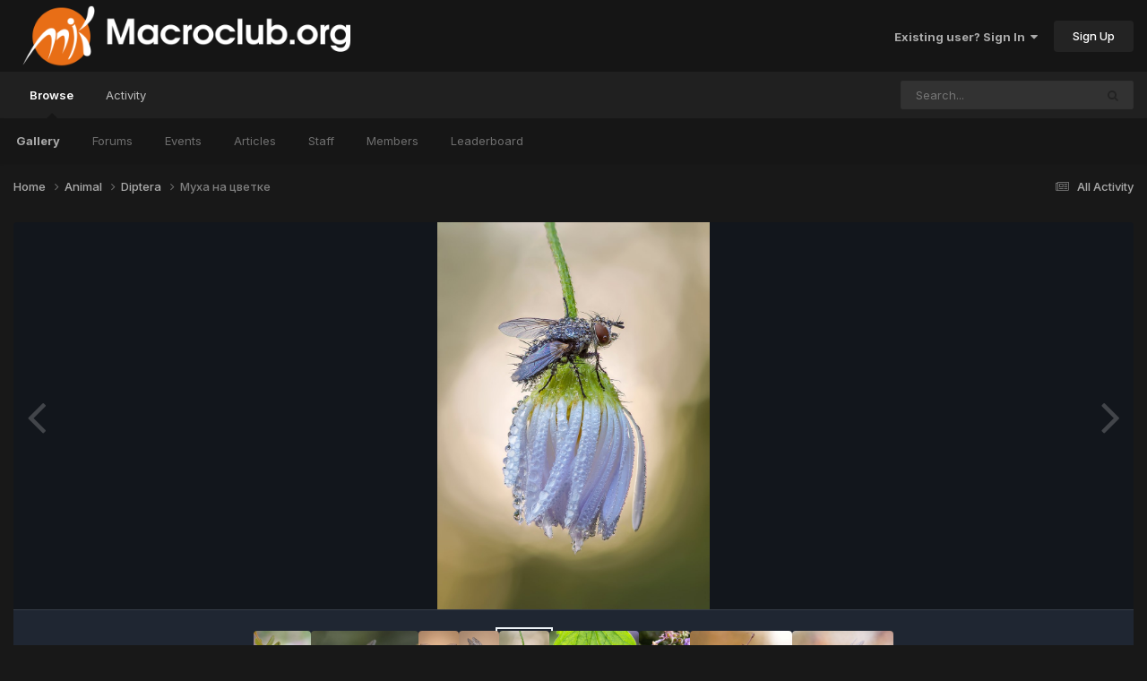

--- FILE ---
content_type: text/html;charset=UTF-8
request_url: https://www.macroclub.org/index.php?/image/3263-%D0%BC%D1%83%D1%85%D0%B0-%D0%BD%D0%B0-%D1%86%D0%B2%D0%B5%D1%82%D0%BA%D0%B5/
body_size: 12415
content:
<!DOCTYPE html>
<html lang="en-US" dir="ltr">
	<head>
		<meta charset="utf-8">
        
		<title>Муха на цветке - Diptera - Macroclub.org</title>
		
		
		
		

	<meta name="viewport" content="width=device-width, initial-scale=1">



	<meta name="twitter:card" content="summary_large_image" />




	
		
			
				<meta property="og:title" content="Муха на цветке">
			
		
	

	
		
			
				<meta property="og:type" content="website">
			
		
	

	
		
			
				<meta property="og:url" content="https://www.macroclub.org/index.php?/image/3263-%D0%BC%D1%83%D1%85%D0%B0-%D0%BD%D0%B0-%D1%86%D0%B2%D0%B5%D1%82%D0%BA%D0%B5/">
			
		
	

	
		
			
		
	

	
		
			
		
	

	
		
			
				<meta property="og:updated_time" content="2023-11-24T20:03:11Z">
			
		
	

	
		
			
				<meta property="og:image" content="https://www.macroclub.org/uploads/monthly_2023_11/large.2023_08.27(04).jpg.8634f6ce012986adac7bb6e11bfde0f4.jpg">
			
		
	

	
		
			
				<meta property="og:image:type" content="image/jpeg">
			
		
	

	
		
			
				<meta property="og:site_name" content="Macroclub.org">
			
		
	

	
		
			
				<meta property="og:locale" content="en_US">
			
		
	


	
		<link rel="canonical" href="https://www.macroclub.org/index.php?/image/3263-%D0%BC%D1%83%D1%85%D0%B0-%D0%BD%D0%B0-%D1%86%D0%B2%D0%B5%D1%82%D0%BA%D0%B5/" />
	

	
		<link rel="preload" href="https://www.macroclub.org/uploads/monthly_2023_11/large.2023_08.27(04).jpg.8634f6ce012986adac7bb6e11bfde0f4.jpg" as="image" type="image/jpeg" />
	





<link rel="manifest" href="https://www.macroclub.org/index.php?/manifest.webmanifest/">
<meta name="msapplication-config" content="https://www.macroclub.org/index.php?/browserconfig.xml/">
<meta name="msapplication-starturl" content="/">
<meta name="application-name" content="Macroclub.org">
<meta name="apple-mobile-web-app-title" content="Macroclub.org">

	<meta name="theme-color" content="#151515">










<link rel="preload" href="//www.macroclub.org/applications/core/interface/font/fontawesome-webfont.woff2?v=4.7.0" as="font" crossorigin="anonymous">
		


	<link rel="preconnect" href="https://fonts.googleapis.com">
	<link rel="preconnect" href="https://fonts.gstatic.com" crossorigin>
	
		<link href="https://fonts.googleapis.com/css2?family=Inter:wght@300;400;500;600;700&display=swap" rel="stylesheet">
	



	<link rel='stylesheet' href='https://www.macroclub.org/uploads/css_built_9/341e4a57816af3ba440d891ca87450ff_framework.css?v=ff10d0eeee1765395679' media='all'>

	<link rel='stylesheet' href='https://www.macroclub.org/uploads/css_built_9/05e81b71abe4f22d6eb8d1a929494829_responsive.css?v=ff10d0eeee1765395679' media='all'>

	<link rel='stylesheet' href='https://www.macroclub.org/uploads/css_built_9/20446cf2d164adcc029377cb04d43d17_flags.css?v=ff10d0eeee1765395679' media='all'>

	<link rel='stylesheet' href='https://www.macroclub.org/uploads/css_built_9/90eb5adf50a8c640f633d47fd7eb1778_core.css?v=ff10d0eeee1765395679' media='all'>

	<link rel='stylesheet' href='https://www.macroclub.org/uploads/css_built_9/5a0da001ccc2200dc5625c3f3934497d_core_responsive.css?v=ff10d0eeee1765395679' media='all'>

	<link rel='stylesheet' href='https://www.macroclub.org/uploads/css_built_9/37c6452ea623de41c991284837957128_gallery.css?v=ff10d0eeee1765395679' media='all'>

	<link rel='stylesheet' href='https://www.macroclub.org/uploads/css_built_9/22e9af7d7c6ac7ddc7db0f1b0d471efc_gallery_responsive.css?v=ff10d0eeee1765395679' media='all'>

	<link rel='stylesheet' href='https://www.macroclub.org/uploads/css_built_9/8a32dcbf06236254181d222455063219_global.css?v=ff10d0eeee1765395679' media='all'>





<link rel='stylesheet' href='https://www.macroclub.org/uploads/css_built_9/258adbb6e4f3e83cd3b355f84e3fa002_custom.css?v=ff10d0eeee1765395679' media='all'>




		
		

	
	<link rel='shortcut icon' href='https://www.macroclub.org/uploads/monthly_2022_10/MK03_sq.thumb.png.1e31739a51aeed0f807aeabcc8db9e2e.png' type="image/png">

	</head>
	<body class='ipsApp ipsApp_front ipsJS_none ipsClearfix' data-controller='core.front.core.app' data-message="" data-pageApp='gallery' data-pageLocation='front' data-pageModule='gallery' data-pageController='view' data-pageID='3263'  >
		
        

        

		<a href='#ipsLayout_mainArea' class='ipsHide' title='Go to main content on this page' accesskey='m'>Jump to content</a>
		





		<div id='ipsLayout_header' class='ipsClearfix'>
			<header>
				<div class='ipsLayout_container'>
					


<a href='https://www.macroclub.org/' id='elLogo' accesskey='1'><img src="https://www.macroclub.org/uploads/monthly_2022_10/MK-04.png.438106f9703d267d83a670ac381ba151.png" alt='Macroclub.org'></a>

					
						

	<ul id='elUserNav' class='ipsList_inline cSignedOut ipsResponsive_showDesktop'>
		
        
		
        
        
            
            <li id='elSignInLink'>
                <a href='https://www.macroclub.org/index.php?/login/' data-ipsMenu-closeOnClick="false" data-ipsMenu id='elUserSignIn'>
                    Existing user? Sign In &nbsp;<i class='fa fa-caret-down'></i>
                </a>
                
<div id='elUserSignIn_menu' class='ipsMenu ipsMenu_auto ipsHide'>
	<form accept-charset='utf-8' method='post' action='https://www.macroclub.org/index.php?/login/'>
		<input type="hidden" name="csrfKey" value="3a42cf6ceb5c6aa91d30138b055d852c">
		<input type="hidden" name="ref" value="aHR0cHM6Ly93d3cubWFjcm9jbHViLm9yZy9pbmRleC5waHA/L2ltYWdlLzMyNjMtJUQwJUJDJUQxJTgzJUQxJTg1JUQwJUIwLSVEMCVCRCVEMCVCMC0lRDElODYlRDAlQjIlRDAlQjUlRDElODIlRDAlQkElRDAlQjUv">
		<div data-role="loginForm">
			
			
			
				
<div class="ipsPad ipsForm ipsForm_vertical">
	<h4 class="ipsType_sectionHead">Sign In</h4>
	<br><br>
	<ul class='ipsList_reset'>
		<li class="ipsFieldRow ipsFieldRow_noLabel ipsFieldRow_fullWidth">
			
			
				<input type="email" placeholder="Email Address" name="auth" autocomplete="email">
			
		</li>
		<li class="ipsFieldRow ipsFieldRow_noLabel ipsFieldRow_fullWidth">
			<input type="password" placeholder="Password" name="password" autocomplete="current-password">
		</li>
		<li class="ipsFieldRow ipsFieldRow_checkbox ipsClearfix">
			<span class="ipsCustomInput">
				<input type="checkbox" name="remember_me" id="remember_me_checkbox" value="1" checked aria-checked="true">
				<span></span>
			</span>
			<div class="ipsFieldRow_content">
				<label class="ipsFieldRow_label" for="remember_me_checkbox">Remember me</label>
				<span class="ipsFieldRow_desc">Not recommended on shared computers</span>
			</div>
		</li>
		<li class="ipsFieldRow ipsFieldRow_fullWidth">
			<button type="submit" name="_processLogin" value="usernamepassword" class="ipsButton ipsButton_primary ipsButton_small" id="elSignIn_submit">Sign In</button>
			
				<p class="ipsType_right ipsType_small">
					
						<a href='https://www.macroclub.org/index.php?/lostpassword/' data-ipsDialog data-ipsDialog-title='Forgot your password?'>
					
					Forgot your password?</a>
				</p>
			
		</li>
	</ul>
</div>
			
		</div>
	</form>
</div>
            </li>
            
        
		
			<li>
				
					<a href='https://www.macroclub.org/index.php?/register/' data-ipsDialog data-ipsDialog-size='narrow' data-ipsDialog-title='Sign Up' id='elRegisterButton' class='ipsButton ipsButton_normal ipsButton_primary'>Sign Up</a>
				
			</li>
		
	</ul>

						
<ul class='ipsMobileHamburger ipsList_reset ipsResponsive_hideDesktop'>
	<li data-ipsDrawer data-ipsDrawer-drawerElem='#elMobileDrawer'>
		<a href='#'>
			
			
				
			
			
			
			<i class='fa fa-navicon'></i>
		</a>
	</li>
</ul>
					
				</div>
			</header>
			

	<nav data-controller='core.front.core.navBar' class=' ipsResponsive_showDesktop'>
		<div class='ipsNavBar_primary ipsLayout_container '>
			<ul data-role="primaryNavBar" class='ipsClearfix'>
				


	
		
		
			
		
		<li class='ipsNavBar_active' data-active id='elNavSecondary_1' data-role="navBarItem" data-navApp="core" data-navExt="CustomItem">
			
			
				<a href="https://www.macroclub.org"  data-navItem-id="1" data-navDefault>
					Browse<span class='ipsNavBar_active__identifier'></span>
				</a>
			
			
				<ul class='ipsNavBar_secondary ' data-role='secondaryNavBar'>
					


	
		
		
			
		
		<li class='ipsNavBar_active' data-active id='elNavSecondary_13' data-role="navBarItem" data-navApp="gallery" data-navExt="Gallery">
			
			
				<a href="https://www.macroclub.org/index.php"  data-navItem-id="13" data-navDefault>
					Gallery<span class='ipsNavBar_active__identifier'></span>
				</a>
			
			
		</li>
	
	

	
		
		
		<li  id='elNavSecondary_12' data-role="navBarItem" data-navApp="forums" data-navExt="Forums">
			
			
				<a href="https://www.macroclub.org/index.php?/forums/"  data-navItem-id="12" >
					Forums<span class='ipsNavBar_active__identifier'></span>
				</a>
			
			
		</li>
	
	

	
	

	
		
		
		<li  id='elNavSecondary_11' data-role="navBarItem" data-navApp="calendar" data-navExt="Calendar">
			
			
				<a href="https://www.macroclub.org/index.php?/events/"  data-navItem-id="11" >
					Events<span class='ipsNavBar_active__identifier'></span>
				</a>
			
			
		</li>
	
	

	
		
		
		<li  id='elNavSecondary_10' data-role="navBarItem" data-navApp="cms" data-navExt="Pages">
			
			
				<a href="https://www.macroclub.org/index.php?/articles.html/"  data-navItem-id="10" >
					Articles<span class='ipsNavBar_active__identifier'></span>
				</a>
			
			
		</li>
	
	

	
	

	
		
		
		<li  id='elNavSecondary_15' data-role="navBarItem" data-navApp="core" data-navExt="StaffDirectory">
			
			
				<a href="https://www.macroclub.org/index.php?/staff/"  data-navItem-id="15" >
					Staff<span class='ipsNavBar_active__identifier'></span>
				</a>
			
			
		</li>
	
	

	
		
		
		<li  id='elNavSecondary_23' data-role="navBarItem" data-navApp="cms" data-navExt="Pages">
			
			
				<a href="https://www.macroclub.org/index.php?/members/"  data-navItem-id="23" >
					Members<span class='ipsNavBar_active__identifier'></span>
				</a>
			
			
		</li>
	
	

	
		
		
		<li  id='elNavSecondary_17' data-role="navBarItem" data-navApp="core" data-navExt="Leaderboard">
			
			
				<a href="https://www.macroclub.org/index.php?/leaderboard/"  data-navItem-id="17" >
					Leaderboard<span class='ipsNavBar_active__identifier'></span>
				</a>
			
			
		</li>
	
	

	
	

					<li class='ipsHide' id='elNavigationMore_1' data-role='navMore'>
						<a href='#' data-ipsMenu data-ipsMenu-appendTo='#elNavigationMore_1' id='elNavigationMore_1_dropdown'>More <i class='fa fa-caret-down'></i></a>
						<ul class='ipsHide ipsMenu ipsMenu_auto' id='elNavigationMore_1_dropdown_menu' data-role='moreDropdown'></ul>
					</li>
				</ul>
			
		</li>
	
	

	
		
		
		<li  id='elNavSecondary_2' data-role="navBarItem" data-navApp="core" data-navExt="CustomItem">
			
			
				<a href="https://www.macroclub.org/index.php?/discover/"  data-navItem-id="2" >
					Activity<span class='ipsNavBar_active__identifier'></span>
				</a>
			
			
				<ul class='ipsNavBar_secondary ipsHide' data-role='secondaryNavBar'>
					


	
		
		
		<li  id='elNavSecondary_4' data-role="navBarItem" data-navApp="core" data-navExt="AllActivity">
			
			
				<a href="https://www.macroclub.org/index.php?/discover/"  data-navItem-id="4" >
					All Activity<span class='ipsNavBar_active__identifier'></span>
				</a>
			
			
		</li>
	
	

	
	

	
	

	
	

	
		
		
		<li  id='elNavSecondary_8' data-role="navBarItem" data-navApp="core" data-navExt="Search">
			
			
				<a href="https://www.macroclub.org/index.php?/search/"  data-navItem-id="8" >
					Search<span class='ipsNavBar_active__identifier'></span>
				</a>
			
			
		</li>
	
	

	
		
		
		<li  id='elNavSecondary_9' data-role="navBarItem" data-navApp="core" data-navExt="Promoted">
			
			
				<a href="https://www.macroclub.org/index.php?/ourpicks/"  data-navItem-id="9" >
					Our Picks<span class='ipsNavBar_active__identifier'></span>
				</a>
			
			
		</li>
	
	

					<li class='ipsHide' id='elNavigationMore_2' data-role='navMore'>
						<a href='#' data-ipsMenu data-ipsMenu-appendTo='#elNavigationMore_2' id='elNavigationMore_2_dropdown'>More <i class='fa fa-caret-down'></i></a>
						<ul class='ipsHide ipsMenu ipsMenu_auto' id='elNavigationMore_2_dropdown_menu' data-role='moreDropdown'></ul>
					</li>
				</ul>
			
		</li>
	
	

				<li class='ipsHide' id='elNavigationMore' data-role='navMore'>
					<a href='#' data-ipsMenu data-ipsMenu-appendTo='#elNavigationMore' id='elNavigationMore_dropdown'>More</a>
					<ul class='ipsNavBar_secondary ipsHide' data-role='secondaryNavBar'>
						<li class='ipsHide' id='elNavigationMore_more' data-role='navMore'>
							<a href='#' data-ipsMenu data-ipsMenu-appendTo='#elNavigationMore_more' id='elNavigationMore_more_dropdown'>More <i class='fa fa-caret-down'></i></a>
							<ul class='ipsHide ipsMenu ipsMenu_auto' id='elNavigationMore_more_dropdown_menu' data-role='moreDropdown'></ul>
						</li>
					</ul>
				</li>
			</ul>
			

	<div id="elSearchWrapper">
		<div id='elSearch' data-controller="core.front.core.quickSearch">
			<form accept-charset='utf-8' action='//www.macroclub.org/index.php?/search/&amp;do=quicksearch' method='post'>
                <input type='search' id='elSearchField' placeholder='Search...' name='q' autocomplete='off' aria-label='Search'>
                <details class='cSearchFilter'>
                    <summary class='cSearchFilter__text'></summary>
                    <ul class='cSearchFilter__menu'>
                        
                        <li><label><input type="radio" name="type" value="all"  checked><span class='cSearchFilter__menuText'>Everywhere</span></label></li>
                        
                            
                                <li><label><input type="radio" name="type" value='contextual_{&quot;type&quot;:&quot;gallery_image&quot;,&quot;nodes&quot;:16}'><span class='cSearchFilter__menuText'>This Category</span></label></li>
                            
                                <li><label><input type="radio" name="type" value='contextual_{&quot;type&quot;:&quot;gallery_image&quot;,&quot;item&quot;:3263}'><span class='cSearchFilter__menuText'>This Image</span></label></li>
                            
                        
                        
                            <li><label><input type="radio" name="type" value="core_statuses_status"><span class='cSearchFilter__menuText'>Status Updates</span></label></li>
                        
                            <li><label><input type="radio" name="type" value="cms_pages_pageitem"><span class='cSearchFilter__menuText'>Pages</span></label></li>
                        
                            <li><label><input type="radio" name="type" value="cms_records1"><span class='cSearchFilter__menuText'>Articles</span></label></li>
                        
                            <li><label><input type="radio" name="type" value="calendar_event"><span class='cSearchFilter__menuText'>Events</span></label></li>
                        
                            <li><label><input type="radio" name="type" value="forums_topic"><span class='cSearchFilter__menuText'>Topics</span></label></li>
                        
                            <li><label><input type="radio" name="type" value="gallery_image"><span class='cSearchFilter__menuText'>Images</span></label></li>
                        
                            <li><label><input type="radio" name="type" value="gallery_album_item"><span class='cSearchFilter__menuText'>Albums</span></label></li>
                        
                            <li><label><input type="radio" name="type" value="core_members"><span class='cSearchFilter__menuText'>Members</span></label></li>
                        
                    </ul>
                </details>
				<button class='cSearchSubmit' type="submit" aria-label='Search'><i class="fa fa-search"></i></button>
			</form>
		</div>
	</div>

		</div>
	</nav>

			
<ul id='elMobileNav' class='ipsResponsive_hideDesktop' data-controller='core.front.core.mobileNav'>
	
		
			
			
				
				
			
				
					<li id='elMobileBreadcrumb'>
						<a href='https://www.macroclub.org/index.php?/category/16-diptera/'>
							<span>Diptera</span>
						</a>
					</li>
				
				
			
				
				
			
		
	
	
	
	<li >
		<a data-action="defaultStream" href='https://www.macroclub.org/index.php?/discover/'><i class="fa fa-newspaper-o" aria-hidden="true"></i></a>
	</li>

	

	
		<li class='ipsJS_show'>
			<a href='https://www.macroclub.org/index.php?/search/'><i class='fa fa-search'></i></a>
		</li>
	
</ul>
		</div>
		<main id='ipsLayout_body' class='ipsLayout_container'>
			<div id='ipsLayout_contentArea'>
				<div id='ipsLayout_contentWrapper'>
					
<nav class='ipsBreadcrumb ipsBreadcrumb_top ipsFaded_withHover'>
	

	<ul class='ipsList_inline ipsPos_right'>
		
		<li >
			<a data-action="defaultStream" class='ipsType_light '  href='https://www.macroclub.org/index.php?/discover/'><i class="fa fa-newspaper-o" aria-hidden="true"></i> <span>All Activity</span></a>
		</li>
		
	</ul>

	<ul data-role="breadcrumbList">
		<li>
			<a title="Home" href='https://www.macroclub.org/'>
				<span>Home <i class='fa fa-angle-right'></i></span>
			</a>
		</li>
		
		
			<li>
				
					<a href='https://www.macroclub.org/index.php?/category/8-animal/'>
						<span>Animal <i class='fa fa-angle-right' aria-hidden="true"></i></span>
					</a>
				
			</li>
		
			<li>
				
					<a href='https://www.macroclub.org/index.php?/category/16-diptera/'>
						<span>Diptera <i class='fa fa-angle-right' aria-hidden="true"></i></span>
					</a>
				
			</li>
		
			<li>
				
					Муха на цветке
				
			</li>
		
	</ul>
</nav>
					
					<div id='ipsLayout_mainArea'>
						
						
						
						

	




						



<div data-controller='gallery.front.view.image' data-lightboxURL='https://www.macroclub.org/index.php?/image/3263-%D0%BC%D1%83%D1%85%D0%B0-%D0%BD%D0%B0-%D1%86%D0%B2%D0%B5%D1%82%D0%BA%D0%B5/'>
	<div class='ipsColumns ipsMargin_bottom'>
		<div class='ipsColumn ipsColumn_fluid'>
			<div class='cGalleryLightbox_inner' data-role="imageSizer">
				<div class='elGalleryHeader'>
					

<div id='elGalleryImage' class='elGalleryImage' data-role="imageFrame" data-imageSizes='{&quot;large&quot;:[844,1200],&quot;small&quot;:[422,600]}'>
	
		<div class='cGalleryViewImage' data-role='notesWrapper' data-controller='gallery.front.view.notes' data-imageID='3263'  data-notesData='[]'>
			<div>
				<a href='https://www.macroclub.org/uploads/monthly_2023_11/large.2023_08.27(04).jpg.8634f6ce012986adac7bb6e11bfde0f4.jpg' title='View in lightbox' data-ipsLightbox>
					<img src='https://www.macroclub.org/uploads/monthly_2023_11/large.2023_08.27(04).jpg.8634f6ce012986adac7bb6e11bfde0f4.jpg' alt="Муха на цветке" title='Муха на цветке' data-role='theImage'>
				</a>
            </div>
			
		</div>
        	


		<div class='cGalleryImageFade'>
			<div class='cGalleryImageBottomBar'>
				<div class='cGalleryCreditInfo ipsType_normal ipsHide'>
					

					
				</div>
				
					<ul class='ipsList_inline'>
						<li>
							<a href='#' data-ipsMenu data-ipsMenu-above='true' id='elImageTools' class='ipsButton ipsButton_link ipsButton_verySmall ipsJS_show cGalleryViewImage_controls'>Image Tools <i class='fa fa-caret-down'></i></a>
						</li>
					</ul>
					<ul class='ipsMenu ipsMenu_auto ipsHide' id='elImageTools_menu'>
						
						
						
							<li class='ipsMenu_item'>
								<a href='https://www.macroclub.org/index.php?/image/3263-%D0%BC%D1%83%D1%85%D0%B0-%D0%BD%D0%B0-%D1%86%D0%B2%D0%B5%D1%82%D0%BA%D0%B5/&amp;do=download' title='Download'><i class='fa fa-fw fa-download'></i> Download</a>
							</li>
						
					</ul>
				
			</div>
		</div>
	
	<span class='elGalleryImageNav'>
       
            <a href='https://www.macroclub.org/index.php?/image/3263-%D0%BC%D1%83%D1%85%D0%B0-%D0%BD%D0%B0-%D1%86%D0%B2%D0%B5%D1%82%D0%BA%D0%B5/&amp;browse=1&amp;do=previous' class='elGalleryImageNav_prev' data-action="prevMedia"><i class='fa fa-angle-left'></i></a>
            <a href='https://www.macroclub.org/index.php?/image/3263-%D0%BC%D1%83%D1%85%D0%B0-%D0%BD%D0%B0-%D1%86%D0%B2%D0%B5%D1%82%D0%BA%D0%B5/&amp;browse=1&amp;do=next' class='elGalleryImageNav_next' data-action="nextMedia"><i class='fa fa-angle-right'></i></a>
        
	</span>
</div>
				</div>
			</div>
            
            
            
			<div class='cGalleryImageThumbs'>
				<ol class='cGalleryCarousel' id='gallery-image-thumbs'>
                    
					
			            <li class='cGalleryCarousel__item'>
			            	<div class='ipsImageBlock'>
				                
					                <a href='https://www.macroclub.org/index.php?/image/3273-imgp5307-%D1%87%D0%B5%D0%BA-%D0%BC%D0%B0%D0%BB%D0%B5%D0%BD%D1%8C%D0%BA%D0%B8%D0%B9-%D0%BA%D0%BE%D0%BC%D0%B0%D1%80%D0%B8%D0%BA/' title='View the image IMGP5307 чек   &quot; Маленький комарик&quot;' class='ipsImageBlock__main'>
					                	<img src='https://www.macroclub.org/uploads/monthly_2023_11/small.IMGP5307.jpg.07f58269aa5657266a2c0966a6b8584d.jpg' alt="IMGP5307 чек   &quot; Маленький комарик&quot;" loading="lazy">
					                </a>
				                
                            	

                            </div>
                        </li>
                        
			        
			            <li class='cGalleryCarousel__item'>
			            	<div class='ipsImageBlock'>
				                
					                <a href='https://www.macroclub.org/index.php?/image/3270-%D0%BE%D1%87%D0%B5%D1%80%D0%B5%D0%B4%D0%BD%D0%B0%D1%8F-%D0%BF%D1%80%D0%BE%D1%81%D1%82%D0%BE-%D0%BC%D1%83%D1%85%D0%B0-jpg/' title='View the image очередная просто муха .jpg' class='ipsImageBlock__main'>
					                	<img src='https://www.macroclub.org/uploads/monthly_2023_11/small.854029922_.jpg.798490fa4892aba9b698c59d89dc17e3.jpg' alt="очередная просто муха .jpg" loading="lazy">
					                </a>
				                
                            	

                            </div>
                        </li>
                        
			        
			            <li class='cGalleryCarousel__item'>
			            	<div class='ipsImageBlock'>
				                
					                <a href='https://www.macroclub.org/index.php?/image/3269-%D0%B5%D1%89%D0%B5-%D0%BE%D0%B4%D0%BD%D0%B0-%D0%BC%D1%83%D1%88%D0%BA%D0%B0/' title='View the image Еще одна мушка' class='ipsImageBlock__main'>
					                	<img src='https://www.macroclub.org/uploads/monthly_2023_11/small._02.jpg.da4cd577f784f63f3aa6e0144ca72ba5.jpg' alt="Еще одна мушка" loading="lazy">
					                </a>
				                
                            	

                            </div>
                        </li>
                        
			        
			            <li class='cGalleryCarousel__item'>
			            	<div class='ipsImageBlock'>
				                
					                <a href='https://www.macroclub.org/index.php?/image/3267-%D0%BC%D1%83%D1%88%D0%BA%D0%B0/' title='View the image Мушка' class='ipsImageBlock__main'>
					                	<img src='https://www.macroclub.org/uploads/monthly_2023_11/small._01.jpg.4cd16779e4d701bc51b6e98018e98d30.jpg' alt="Мушка" loading="lazy">
					                </a>
				                
                            	

                            </div>
                        </li>
                        
			        

                    <li class='cGalleryCarousel__item cGalleryCarousel__item--active'>
                    	<div class='ipsImageBlock'>
	                        
	                            <a href='https://www.macroclub.org/index.php?/image/3263-%D0%BC%D1%83%D1%85%D0%B0-%D0%BD%D0%B0-%D1%86%D0%B2%D0%B5%D1%82%D0%BA%D0%B5/' title='View the image Муха на цветке' class='ipsImageBlock__main'>
	                                <img src='https://www.macroclub.org/uploads/monthly_2023_11/small.2023_08.27(04).jpg.bbd3cceb38c7ae766fc335de3e9b0c55.jpg' alt="Муха на цветке" loading="lazy">
	                            </a>
                        	
                        	

                        </div>
                        
                    </li>

                    
                        <li class='cGalleryCarousel__item'>
                        	<div class='ipsImageBlock'>
	                            
	                                <a href='https://www.macroclub.org/index.php?/image/3262-imgp5685%D1%87%D0%B5%D0%BA-%D0%BA%D0%BE%D0%BC%D0%B0%D1%80-%D0%B4%D0%BE%D0%BB%D0%B3%D0%BE%D0%BD%D0%BE%D0%B6%D0%BA%D0%B0/' title='View the image IMGP5685чек     Комар долгоножка' class='ipsImageBlock__main'>
	                                    <img src='https://www.macroclub.org/uploads/monthly_2023_11/small.IMGP5685.jpg.5e8cf0a487a991d86cef60f8ec6e2975.jpg' alt="IMGP5685чек     Комар долгоножка" loading="lazy">
	                                </a>
	                            
	                            

	                        </div>
                        </li>
                        
                        
                    
                        <li class='cGalleryCarousel__item'>
                        	<div class='ipsImageBlock'>
	                            
	                                <a href='https://www.macroclub.org/index.php?/image/3250-p7020978-jpg/' title='View the image P7020978 .jpg' class='ipsImageBlock__main'>
	                                    <img src='https://www.macroclub.org/uploads/monthly_2023_11/small.P7020978.jpg.2ea980f8881ed0d8049f0dbe23b4fbe2.jpg' alt="P7020978 .jpg" loading="lazy">
	                                </a>
	                            
	                            

	                        </div>
                        </li>
                        
                        
                    
                        <li class='cGalleryCarousel__item'>
                        	<div class='ipsImageBlock'>
	                            
	                                <a href='https://www.macroclub.org/index.php?/image/3193-%D0%BC%D1%83%D1%85%D0%B0/' title='View the image Муха' class='ipsImageBlock__main'>
	                                    <img src='https://www.macroclub.org/uploads/monthly_2023_11/small.DSC05593.jpg.4a594ae585b70ddcbdf672c944bfb797.jpg' alt="Муха" loading="lazy">
	                                </a>
	                            
	                            

	                        </div>
                        </li>
                        
                        
                    
                        <li class='cGalleryCarousel__item'>
                        	<div class='ipsImageBlock'>
	                            
	                                <a href='https://www.macroclub.org/index.php?/image/3192-%D0%BC%D1%83%D1%85%D0%B0/' title='View the image Муха' class='ipsImageBlock__main'>
	                                    <img src='https://www.macroclub.org/uploads/monthly_2023_11/small.2023-09-30.jpg.6d84fbdae6213847779f8c70722fc60e.jpg' alt="Муха" loading="lazy">
	                                </a>
	                            
	                            

	                        </div>
                        </li>
                        
                        
                            
				</ol>
                <div class='cGalleryCarouselNav cGalleryCarouselNav--overlay' data-carousel-controls='gallery-image-thumbs' data-controller="gallery.front.browse.carousel" hidden>
                    <button class='cGalleryCarouselNav__button' data-carousel-arrow='prev' aria-label='Previous' role='button'>
                        <svg aria-hidden="true" xmlns="http://www.w3.org/2000/svg" viewBox="0 0 320 512" width="10"><path d="M34.52 239.03L228.87 44.69c9.37-9.37 24.57-9.37 33.94 0l22.67 22.67c9.36 9.36 9.37 24.52.04 33.9L131.49 256l154.02 154.75c9.34 9.38 9.32 24.54-.04 33.9l-22.67 22.67c-9.37 9.37-24.57 9.37-33.94 0L34.52 272.97c-9.37-9.37-9.37-24.57 0-33.94z"/></svg>
                    </button>
                    <button class='cGalleryCarouselNav__button' data-carousel-arrow='next' aria-label='Next' role='button'>
                        <svg aria-hidden="true" xmlns="http://www.w3.org/2000/svg" viewBox="0 0 320 512" width="10"><path d="M285.476 272.971L91.132 467.314c-9.373 9.373-24.569 9.373-33.941 0l-22.667-22.667c-9.357-9.357-9.375-24.522-.04-33.901L188.505 256 34.484 101.255c-9.335-9.379-9.317-24.544.04-33.901l22.667-22.667c9.373-9.373 24.569-9.373 33.941 0L285.475 239.03c9.373 9.372 9.373 24.568.001 33.941z"/></svg>
                    </button>
                </div>
			</div>
            
		</div>
	</div>

	<section data-role='imageInfo'>
		




<div class='ipsColumns ipsColumns_collapsePhone ipsResponsive_pull ipsSpacer_bottom'>
	<div class='ipsColumn ipsColumn_fluid'>
		

		<div class='ipsBox'>
			<div class='ipsPadding' data-role='imageDescription'>
				<div class='ipsFlex ipsFlex-ai:center ipsFlex-fw:wrap ipsGap:4'>
					<div class='ipsFlex-flex:11'>
						<h1 class='ipsType_pageTitle ipsContained_container'>
							
							
							
							
							
								<span class='ipsContained ipsType_break'>Муха на цветке</span>
							
						</h1>
						
					</div>
				</div>
				<hr class='ipsHr'>
				<div class='ipsPageHeader__meta ipsFlex ipsFlex-jc:between ipsFlex-ai:center ipsFlex-fw:wrap ipsGap:3'>
					<div class='ipsFlex-flex:11'>
						<div class='ipsPhotoPanel ipsPhotoPanel_mini ipsClearfix'>
							


	<a href="https://www.macroclub.org/index.php?/profile/47-%D0%B0%D0%BB%D0%B5%D0%BA%D1%81%D0%B5%D0%B9-%D1%87%D0%B5%D0%BF%D0%BB%D0%B5%D0%BD%D0%BA%D0%BE/" rel="nofollow" data-ipsHover data-ipsHover-width="370" data-ipsHover-target="https://www.macroclub.org/index.php?/profile/47-%D0%B0%D0%BB%D0%B5%D0%BA%D1%81%D0%B5%D0%B9-%D1%87%D0%B5%D0%BF%D0%BB%D0%B5%D0%BD%D0%BA%D0%BE/&amp;do=hovercard" class="ipsUserPhoto ipsUserPhoto_mini" title="Go to Алексей Чепленко's profile">
		<img src='data:image/svg+xml,%3Csvg%20xmlns%3D%22http%3A%2F%2Fwww.w3.org%2F2000%2Fsvg%22%20viewBox%3D%220%200%201024%201024%22%20style%3D%22background%3A%23c47962%22%3E%3Cg%3E%3Ctext%20text-anchor%3D%22middle%22%20dy%3D%22.35em%22%20x%3D%22512%22%20y%3D%22512%22%20fill%3D%22%23ffffff%22%20font-size%3D%22700%22%20font-family%3D%22-apple-system%2C%20BlinkMacSystemFont%2C%20Roboto%2C%20Helvetica%2C%20Arial%2C%20sans-serif%22%3E%D0%90%3C%2Ftext%3E%3C%2Fg%3E%3C%2Fsvg%3E' alt='Алексей Чепленко' loading="lazy">
	</a>

							<div>
								<p class='ipsType_reset ipsType_normal ipsType_blendLinks'>
									By 


<a href='https://www.macroclub.org/index.php?/profile/47-%D0%B0%D0%BB%D0%B5%D0%BA%D1%81%D0%B5%D0%B9-%D1%87%D0%B5%D0%BF%D0%BB%D0%B5%D0%BD%D0%BA%D0%BE/' rel="nofollow" data-ipsHover data-ipsHover-width='370' data-ipsHover-target='https://www.macroclub.org/index.php?/profile/47-%D0%B0%D0%BB%D0%B5%D0%BA%D1%81%D0%B5%D0%B9-%D1%87%D0%B5%D0%BF%D0%BB%D0%B5%D0%BD%D0%BA%D0%BE/&amp;do=hovercard&amp;referrer=https%253A%252F%252Fwww.macroclub.org%252Findex.php%253F%252Fimage%252F3263-%2525D0%2525BC%2525D1%252583%2525D1%252585%2525D0%2525B0-%2525D0%2525BD%2525D0%2525B0-%2525D1%252586%2525D0%2525B2%2525D0%2525B5%2525D1%252582%2525D0%2525BA%2525D0%2525B5%252F' title="Go to Алексей Чепленко's profile" class="ipsType_break">Алексей Чепленко</a>
								</p>
								<ul class='ipsList_inline'>
									<li class='ipsType_light'><time datetime='2023-11-17T19:13:58Z' title='11/17/2023 07:13  PM' data-short='2 yr'>November 17, 2023</time></li>
									<li class='ipsType_light'>1,188 views</li>
									
										<li><a href='https://www.macroclub.org/index.php?/profile/47-%D0%B0%D0%BB%D0%B5%D0%BA%D1%81%D0%B5%D0%B9-%D1%87%D0%B5%D0%BF%D0%BB%D0%B5%D0%BD%D0%BA%D0%BE/content/&amp;type=gallery_image'>View Алексей Чепленко's images</a></li>
									
								</ul>
							</div>
						</div>
					</div>
					<div class='ipsFlex-flex:01 ipsResponsive_hidePhone'>
						<div class='ipsShareLinks'>
							
								


    <a href='#elShareItem_1107953611_menu' id='elShareItem_1107953611' data-ipsMenu class='ipsShareButton ipsButton ipsButton_verySmall ipsButton_link ipsButton_link--light'>
        <span><i class='fa fa-share-alt'></i></span> &nbsp;Share
    </a>

    <div class='ipsPadding ipsMenu ipsMenu_normal ipsHide' id='elShareItem_1107953611_menu' data-controller="core.front.core.sharelink">
        
        
        <span data-ipsCopy data-ipsCopy-flashmessage>
            <a href="https://www.macroclub.org/index.php?/image/3263-%D0%BC%D1%83%D1%85%D0%B0-%D0%BD%D0%B0-%D1%86%D0%B2%D0%B5%D1%82%D0%BA%D0%B5/" class="ipsButton ipsButton_light ipsButton_small ipsButton_fullWidth" data-role="copyButton" data-clipboard-text="https://www.macroclub.org/index.php?/image/3263-%D0%BC%D1%83%D1%85%D0%B0-%D0%BD%D0%B0-%D1%86%D0%B2%D0%B5%D1%82%D0%BA%D0%B5/" data-ipstooltip title='Copy Link to Clipboard'><i class="fa fa-clone"></i> https://www.macroclub.org/index.php?/image/3263-%D0%BC%D1%83%D1%85%D0%B0-%D0%BD%D0%B0-%D1%86%D0%B2%D0%B5%D1%82%D0%BA%D0%B5/</a>
        </span>
        <ul class='ipsShareLinks ipsMargin_top:half'>
            
                <li>
<a href="https://x.com/share?url=https%3A%2F%2Fwww.macroclub.org%2Findex.php%3F%2Fimage%2F3263-%2525D0%2525BC%2525D1%252583%2525D1%252585%2525D0%2525B0-%2525D0%2525BD%2525D0%2525B0-%2525D1%252586%2525D0%2525B2%2525D0%2525B5%2525D1%252582%2525D0%2525BA%2525D0%2525B5%2F" class="cShareLink cShareLink_x" target="_blank" data-role="shareLink" title='Share on X' data-ipsTooltip rel='nofollow noopener'>
    <i class="fa fa-x"></i>
</a></li>
            
                <li>
<a href="https://www.facebook.com/sharer/sharer.php?u=https%3A%2F%2Fwww.macroclub.org%2Findex.php%3F%2Fimage%2F3263-%25D0%25BC%25D1%2583%25D1%2585%25D0%25B0-%25D0%25BD%25D0%25B0-%25D1%2586%25D0%25B2%25D0%25B5%25D1%2582%25D0%25BA%25D0%25B5%2F" class="cShareLink cShareLink_facebook" target="_blank" data-role="shareLink" title='Share on Facebook' data-ipsTooltip rel='noopener nofollow'>
	<i class="fa fa-facebook"></i>
</a></li>
            
                <li>
<a href="https://www.reddit.com/submit?url=https%3A%2F%2Fwww.macroclub.org%2Findex.php%3F%2Fimage%2F3263-%25D0%25BC%25D1%2583%25D1%2585%25D0%25B0-%25D0%25BD%25D0%25B0-%25D1%2586%25D0%25B2%25D0%25B5%25D1%2582%25D0%25BA%25D0%25B5%2F&amp;title=%D0%9C%D1%83%D1%85%D0%B0+%D0%BD%D0%B0+%D1%86%D0%B2%D0%B5%D1%82%D0%BA%D0%B5" rel="nofollow noopener" class="cShareLink cShareLink_reddit" target="_blank" title='Share on Reddit' data-ipsTooltip>
	<i class="fa fa-reddit"></i>
</a></li>
            
                <li>
<a href="https://www.linkedin.com/shareArticle?mini=true&amp;url=https%3A%2F%2Fwww.macroclub.org%2Findex.php%3F%2Fimage%2F3263-%25D0%25BC%25D1%2583%25D1%2585%25D0%25B0-%25D0%25BD%25D0%25B0-%25D1%2586%25D0%25B2%25D0%25B5%25D1%2582%25D0%25BA%25D0%25B5%2F&amp;title=%D0%9C%D1%83%D1%85%D0%B0+%D0%BD%D0%B0+%D1%86%D0%B2%D0%B5%D1%82%D0%BA%D0%B5" rel="nofollow noopener" class="cShareLink cShareLink_linkedin" target="_blank" data-role="shareLink" title='Share on LinkedIn' data-ipsTooltip>
	<i class="fa fa-linkedin"></i>
</a></li>
            
                <li>
<a href="https://pinterest.com/pin/create/button/?url=https://www.macroclub.org/index.php?/image/3263-%25D0%25BC%25D1%2583%25D1%2585%25D0%25B0-%25D0%25BD%25D0%25B0-%25D1%2586%25D0%25B2%25D0%25B5%25D1%2582%25D0%25BA%25D0%25B5/&amp;media=https://www.macroclub.org/uploads/monthly_2023_11/large.2023_08.27(04).jpg.8634f6ce012986adac7bb6e11bfde0f4.jpg" class="cShareLink cShareLink_pinterest" rel="nofollow noopener" target="_blank" data-role="shareLink" title='Share on Pinterest' data-ipsTooltip>
	<i class="fa fa-pinterest"></i>
</a></li>
            
        </ul>
        
            <hr class='ipsHr'>
            <button class='ipsHide ipsButton ipsButton_verySmall ipsButton_light ipsButton_fullWidth ipsMargin_top:half' data-controller='core.front.core.webshare' data-role='webShare' data-webShareTitle='Муха на цветке' data-webShareText='Муха на цветке' data-webShareUrl='https://www.macroclub.org/index.php?/image/3263-%D0%BC%D1%83%D1%85%D0%B0-%D0%BD%D0%B0-%D1%86%D0%B2%D0%B5%D1%82%D0%BA%D0%B5/'>More sharing options...</button>
        
    </div>

							
                            

							



							

<div data-followApp='gallery' data-followArea='image' data-followID='3263' data-controller='core.front.core.followButton'>
	

	<a href='https://www.macroclub.org/index.php?/login/' rel="nofollow" class="ipsFollow ipsPos_middle ipsButton ipsButton_light ipsButton_verySmall " data-role="followButton" data-ipsTooltip title='Sign in to follow this'>
		<span>Followers</span>
		<span class='ipsCommentCount'>1</span>
	</a>

</div>
						</div>
					</div>
				</div>
				
				

				

					

				

					

				
			</div>
			<div class='ipsItemControls'>
				
					

	<div data-controller='core.front.core.reaction' class='ipsItemControls_right ipsClearfix '>	
		<div class='ipsReact ipsPos_right'>
			
				
				<div class='ipsReact_blurb ' data-role='reactionBlurb'>
					
						

	

					
				</div>
			
			
			
		</div>
	</div>

				
				<ul class='ipsComment_controls ipsClearfix ipsItemControls_left'>
					
				</ul>
			</div>
		</div>
	</div>
	<div class='ipsColumn ipsColumn_veryWide' id='elGalleryImageStats'>
		<div class='ipsBox ipsPadding' data-role="imageStats">
			
				<div class='ipsType_center'>
					
<div class='ipsType_normal ipsType_medium'>Total rating: 12 Average: 2.4</div>
<div  class='ipsClearfix ipsRating  ipsRating_veryLarge'>
	
	<ul class='ipsRating_collective'>
				<li class='ipsRating_off'>
					<i class='fa fa-star'></i>
				</li>
				<li class='ipsRating_off'>
					<i class='fa fa-star'></i>
				</li>
				<li class='ipsRating_off'>
					<i class='fa fa-star'></i>
				</li>
	</ul>
</div>
				</div>
				<hr class='ipsHr'>
			

			

            <div>
                <h2 class='ipsType_minorHeading ipsType_break'>From the category: </h2>
                <h3 class='ipsType_sectionHead'><a href='https://www.macroclub.org/index.php?/category/16-diptera/'>Diptera</a></h3>
                <span class='ipsType_light'>&middot; 403 images</span>
                <ul class='ipsList_reset ipsMargin_top ipsHide'>
                    <li><i class='fa fa-camera'></i> 403 images</li>
                    
                    
                        <li><i class='fa fa-comment'></i> 606 image comments</li>
                    
                </ul>
            </div>
            <hr class='ipsHr'>

			
				<h2 class='ipsType_minorHeading ipsType_break ipsMargin_bottom:half'>Photo Information</h2>
				<div class='cGalleryExif'>
					
						<div class='ipsType_center ipsMargin_top'>
							<a href='https://www.macroclub.org/index.php?/image/3263-%D0%BC%D1%83%D1%85%D0%B0-%D0%BD%D0%B0-%D1%86%D0%B2%D0%B5%D1%82%D0%BA%D0%B5/&amp;do=metadata' data-ipsDialog data-ipsdialog-size="narrow" data-ipsDialog-title='View all photo EXIF information' class='ipsButton ipsButton_light ipsButton_verySmall'>View photo EXIF information</a>
						</div>
					
				</div>
			
		</div>
	</div>
</div>


<div class='ipsBox ipsPadding ipsResponsive_pull ipsResponsive_showPhone ipsMargin_top'>
	<div class='ipsShareLinks'>
		
			


    <a href='#elShareItem_1944433918_menu' id='elShareItem_1944433918' data-ipsMenu class='ipsShareButton ipsButton ipsButton_verySmall ipsButton_light '>
        <span><i class='fa fa-share-alt'></i></span> &nbsp;Share
    </a>

    <div class='ipsPadding ipsMenu ipsMenu_normal ipsHide' id='elShareItem_1944433918_menu' data-controller="core.front.core.sharelink">
        
        
        <span data-ipsCopy data-ipsCopy-flashmessage>
            <a href="https://www.macroclub.org/index.php?/image/3263-%D0%BC%D1%83%D1%85%D0%B0-%D0%BD%D0%B0-%D1%86%D0%B2%D0%B5%D1%82%D0%BA%D0%B5/" class="ipsButton ipsButton_light ipsButton_small ipsButton_fullWidth" data-role="copyButton" data-clipboard-text="https://www.macroclub.org/index.php?/image/3263-%D0%BC%D1%83%D1%85%D0%B0-%D0%BD%D0%B0-%D1%86%D0%B2%D0%B5%D1%82%D0%BA%D0%B5/" data-ipstooltip title='Copy Link to Clipboard'><i class="fa fa-clone"></i> https://www.macroclub.org/index.php?/image/3263-%D0%BC%D1%83%D1%85%D0%B0-%D0%BD%D0%B0-%D1%86%D0%B2%D0%B5%D1%82%D0%BA%D0%B5/</a>
        </span>
        <ul class='ipsShareLinks ipsMargin_top:half'>
            
                <li>
<a href="https://x.com/share?url=https%3A%2F%2Fwww.macroclub.org%2Findex.php%3F%2Fimage%2F3263-%2525D0%2525BC%2525D1%252583%2525D1%252585%2525D0%2525B0-%2525D0%2525BD%2525D0%2525B0-%2525D1%252586%2525D0%2525B2%2525D0%2525B5%2525D1%252582%2525D0%2525BA%2525D0%2525B5%2F" class="cShareLink cShareLink_x" target="_blank" data-role="shareLink" title='Share on X' data-ipsTooltip rel='nofollow noopener'>
    <i class="fa fa-x"></i>
</a></li>
            
                <li>
<a href="https://www.facebook.com/sharer/sharer.php?u=https%3A%2F%2Fwww.macroclub.org%2Findex.php%3F%2Fimage%2F3263-%25D0%25BC%25D1%2583%25D1%2585%25D0%25B0-%25D0%25BD%25D0%25B0-%25D1%2586%25D0%25B2%25D0%25B5%25D1%2582%25D0%25BA%25D0%25B5%2F" class="cShareLink cShareLink_facebook" target="_blank" data-role="shareLink" title='Share on Facebook' data-ipsTooltip rel='noopener nofollow'>
	<i class="fa fa-facebook"></i>
</a></li>
            
                <li>
<a href="https://www.reddit.com/submit?url=https%3A%2F%2Fwww.macroclub.org%2Findex.php%3F%2Fimage%2F3263-%25D0%25BC%25D1%2583%25D1%2585%25D0%25B0-%25D0%25BD%25D0%25B0-%25D1%2586%25D0%25B2%25D0%25B5%25D1%2582%25D0%25BA%25D0%25B5%2F&amp;title=%D0%9C%D1%83%D1%85%D0%B0+%D0%BD%D0%B0+%D1%86%D0%B2%D0%B5%D1%82%D0%BA%D0%B5" rel="nofollow noopener" class="cShareLink cShareLink_reddit" target="_blank" title='Share on Reddit' data-ipsTooltip>
	<i class="fa fa-reddit"></i>
</a></li>
            
                <li>
<a href="https://www.linkedin.com/shareArticle?mini=true&amp;url=https%3A%2F%2Fwww.macroclub.org%2Findex.php%3F%2Fimage%2F3263-%25D0%25BC%25D1%2583%25D1%2585%25D0%25B0-%25D0%25BD%25D0%25B0-%25D1%2586%25D0%25B2%25D0%25B5%25D1%2582%25D0%25BA%25D0%25B5%2F&amp;title=%D0%9C%D1%83%D1%85%D0%B0+%D0%BD%D0%B0+%D1%86%D0%B2%D0%B5%D1%82%D0%BA%D0%B5" rel="nofollow noopener" class="cShareLink cShareLink_linkedin" target="_blank" data-role="shareLink" title='Share on LinkedIn' data-ipsTooltip>
	<i class="fa fa-linkedin"></i>
</a></li>
            
                <li>
<a href="https://pinterest.com/pin/create/button/?url=https://www.macroclub.org/index.php?/image/3263-%25D0%25BC%25D1%2583%25D1%2585%25D0%25B0-%25D0%25BD%25D0%25B0-%25D1%2586%25D0%25B2%25D0%25B5%25D1%2582%25D0%25BA%25D0%25B5/&amp;media=https://www.macroclub.org/uploads/monthly_2023_11/large.2023_08.27(04).jpg.8634f6ce012986adac7bb6e11bfde0f4.jpg" class="cShareLink cShareLink_pinterest" rel="nofollow noopener" target="_blank" data-role="shareLink" title='Share on Pinterest' data-ipsTooltip>
	<i class="fa fa-pinterest"></i>
</a></li>
            
        </ul>
        
            <hr class='ipsHr'>
            <button class='ipsHide ipsButton ipsButton_verySmall ipsButton_light ipsButton_fullWidth ipsMargin_top:half' data-controller='core.front.core.webshare' data-role='webShare' data-webShareTitle='Муха на цветке' data-webShareText='Муха на цветке' data-webShareUrl='https://www.macroclub.org/index.php?/image/3263-%D0%BC%D1%83%D1%85%D0%B0-%D0%BD%D0%B0-%D1%86%D0%B2%D0%B5%D1%82%D0%BA%D0%B5/'>More sharing options...</button>
        
    </div>

		
        

		



		

<div data-followApp='gallery' data-followArea='image' data-followID='3263' data-controller='core.front.core.followButton'>
	

	<a href='https://www.macroclub.org/index.php?/login/' rel="nofollow" class="ipsFollow ipsPos_middle ipsButton ipsButton_light ipsButton_verySmall " data-role="followButton" data-ipsTooltip title='Sign in to follow this'>
		<span>Followers</span>
		<span class='ipsCommentCount'>1</span>
	</a>

</div>
	</div>
</div>
	</section>

	<div data-role='imageComments'>
	
		<br>
		
		
<div data-controller='core.front.core.commentFeed, core.front.core.ignoredComments' data-autoPoll data-baseURL='https://www.macroclub.org/index.php?/image/3263-%D0%BC%D1%83%D1%85%D0%B0-%D0%BD%D0%B0-%D1%86%D0%B2%D0%B5%D1%82%D0%BA%D0%B5/' data-lastPage data-feedID='image-3263' id='comments'>
	

	

<div data-controller='core.front.core.recommendedComments' data-url='https://www.macroclub.org/index.php?/image/3263-%D0%BC%D1%83%D1%85%D0%B0-%D0%BD%D0%B0-%D1%86%D0%B2%D0%B5%D1%82%D0%BA%D0%B5/&amp;tab=comments&amp;recommended=comments' class='ipsAreaBackground ipsPad ipsBox ipsBox_transparent ipsSpacer_bottom ipsRecommendedComments ipsHide'>
	<div data-role="recommendedComments">
		<h2 class='ipsType_sectionHead ipsType_large'>Recommended Comments</h2>
		
	</div>
</div>
	




	<div data-role='commentFeed' data-controller='core.front.core.moderation'>
		
			<p class='ipsType_normal ipsType_light ipsType_reset ipsPad' data-role='noComments'>There are no comments to display.</p>
		
	</div>			
	

	
	<a id='replyForm'></a>
	<div data-role='replyArea' class='cTopicPostArea_noSize ipsSpacer_top'>
		
			
				

<div>
	<input type="hidden" name="csrfKey" value="3a42cf6ceb5c6aa91d30138b055d852c">
	
		<div class='ipsType_center ipsPad cGuestTeaser'>
			
				<h2 class='ipsType_pageTitle'>Create an account or sign in to comment</h2>
				<p class='ipsType_light ipsType_normal ipsType_reset ipsSpacer_top ipsSpacer_half'>You need to be a member in order to leave a comment</p>
			
	
			<div class='ipsBox ipsPad ipsSpacer_top'>
				<div class='ipsGrid ipsGrid_collapsePhone'>
					<div class='ipsGrid_span6 cGuestTeaser_left'>
						<h2 class='ipsType_sectionHead'>Create an account</h2>
						<p class='ipsType_normal ipsType_reset ipsType_light ipsSpacer_bottom'>Sign up for a new account in our community. It's easy!</p>
						
							<a href='https://www.macroclub.org/index.php?/register/' class='ipsButton ipsButton_primary ipsButton_small' data-ipsDialog data-ipsDialog-size='narrow' data-ipsDialog-title='Sign Up'>
						
						Register a new account</a>
					</div>
					<div class='ipsGrid_span6 cGuestTeaser_right'>
						<h2 class='ipsType_sectionHead'>Sign in</h2>
						<p class='ipsType_normal ipsType_reset ipsType_light ipsSpacer_bottom'>Already have an account? Sign in here.</p>
						<a href='https://www.macroclub.org/index.php?/login/&amp;ref=aHR0cHM6Ly93d3cubWFjcm9jbHViLm9yZy9pbmRleC5waHA/L2ltYWdlLzMyNjMtJUQwJUJDJUQxJTgzJUQxJTg1JUQwJUIwLSVEMCVCRCVEMCVCMC0lRDElODYlRDAlQjIlRDAlQjUlRDElODIlRDAlQkElRDAlQjUvI3JlcGx5Rm9ybQ==' data-ipsDialog data-ipsDialog-size='medium' data-ipsDialog-remoteVerify="false" data-ipsDialog-title="Sign In Now" class='ipsButton ipsButton_primary ipsButton_small'>Sign In Now</a>
					</div>
				</div>
			</div>
		</div>
	
</div>
			
	</div>
	
</div>

	
	</div>

</div> 


						


					</div>
					


					
<nav class='ipsBreadcrumb ipsBreadcrumb_bottom ipsFaded_withHover'>
	
		


	

	<ul class='ipsList_inline ipsPos_right'>
		
		<li >
			<a data-action="defaultStream" class='ipsType_light '  href='https://www.macroclub.org/index.php?/discover/'><i class="fa fa-newspaper-o" aria-hidden="true"></i> <span>All Activity</span></a>
		</li>
		
	</ul>

	<ul data-role="breadcrumbList">
		<li>
			<a title="Home" href='https://www.macroclub.org/'>
				<span>Home <i class='fa fa-angle-right'></i></span>
			</a>
		</li>
		
		
			<li>
				
					<a href='https://www.macroclub.org/index.php?/category/8-animal/'>
						<span>Animal <i class='fa fa-angle-right' aria-hidden="true"></i></span>
					</a>
				
			</li>
		
			<li>
				
					<a href='https://www.macroclub.org/index.php?/category/16-diptera/'>
						<span>Diptera <i class='fa fa-angle-right' aria-hidden="true"></i></span>
					</a>
				
			</li>
		
			<li>
				
					Муха на цветке
				
			</li>
		
	</ul>
</nav>
				</div>
			</div>
			
		</main>
		<footer id='ipsLayout_footer' class='ipsClearfix'>
			<div class='ipsLayout_container'>
				
				

<ul id='elFooterSocialLinks' class='ipsList_inline ipsType_center ipsSpacer_top'>
	

	
		<li class='cUserNav_icon'>
			<a href='https://www.facebook.com/Macroclub.org' target='_blank' class='cShareLink cShareLink_facebook' rel='noopener noreferrer'><i class='fa fa-facebook'></i></a>
        </li>
	

</ul>


<ul class='ipsList_inline ipsType_center ipsSpacer_top' id="elFooterLinks">
	
	
		<li>
			<a href='#elNavLang_menu' id='elNavLang' data-ipsMenu data-ipsMenu-above>Language <i class='fa fa-caret-down'></i></a>
			<ul id='elNavLang_menu' class='ipsMenu ipsMenu_selectable ipsHide'>
			
				<li class='ipsMenu_item ipsMenu_itemChecked'>
					<form action="//www.macroclub.org/index.php?/language/&amp;csrfKey=3a42cf6ceb5c6aa91d30138b055d852c" method="post">
					<input type="hidden" name="ref" value="aHR0cHM6Ly93d3cubWFjcm9jbHViLm9yZy9pbmRleC5waHA/L2ltYWdlLzMyNjMtJUQwJUJDJUQxJTgzJUQxJTg1JUQwJUIwLSVEMCVCRCVEMCVCMC0lRDElODYlRDAlQjIlRDAlQjUlRDElODIlRDAlQkElRDAlQjUv">
					<button type='submit' name='id' value='1' class='ipsButton ipsButton_link ipsButton_link_secondary'><i class='ipsFlag ipsFlag-us'></i> English (USA) (Default)</button>
					</form>
				</li>
			
				<li class='ipsMenu_item'>
					<form action="//www.macroclub.org/index.php?/language/&amp;csrfKey=3a42cf6ceb5c6aa91d30138b055d852c" method="post">
					<input type="hidden" name="ref" value="aHR0cHM6Ly93d3cubWFjcm9jbHViLm9yZy9pbmRleC5waHA/L2ltYWdlLzMyNjMtJUQwJUJDJUQxJTgzJUQxJTg1JUQwJUIwLSVEMCVCRCVEMCVCMC0lRDElODYlRDAlQjIlRDAlQjUlRDElODIlRDAlQkElRDAlQjUv">
					<button type='submit' name='id' value='2' class='ipsButton ipsButton_link ipsButton_link_secondary'><i class='ipsFlag ipsFlag-ru'></i> Русский (RU) </button>
					</form>
				</li>
			
				<li class='ipsMenu_item'>
					<form action="//www.macroclub.org/index.php?/language/&amp;csrfKey=3a42cf6ceb5c6aa91d30138b055d852c" method="post">
					<input type="hidden" name="ref" value="aHR0cHM6Ly93d3cubWFjcm9jbHViLm9yZy9pbmRleC5waHA/L2ltYWdlLzMyNjMtJUQwJUJDJUQxJTgzJUQxJTg1JUQwJUIwLSVEMCVCRCVEMCVCMC0lRDElODYlRDAlQjIlRDAlQjUlRDElODIlRDAlQkElRDAlQjUv">
					<button type='submit' name='id' value='3' class='ipsButton ipsButton_link ipsButton_link_secondary'><i class='ipsFlag ipsFlag-ua'></i> Українська (UA) </button>
					</form>
				</li>
			
			</ul>
		</li>
	
	
	
		<li>
			<a href='#elNavTheme_menu' id='elNavTheme' data-ipsMenu data-ipsMenu-above>Theme <i class='fa fa-caret-down'></i></a>
			<ul id='elNavTheme_menu' class='ipsMenu ipsMenu_selectable ipsHide'>
			
				<li class='ipsMenu_item'>
					<form action="//www.macroclub.org/index.php?/theme/&amp;csrfKey=3a42cf6ceb5c6aa91d30138b055d852c" method="post">
					<input type="hidden" name="ref" value="aHR0cHM6Ly93d3cubWFjcm9jbHViLm9yZy9pbmRleC5waHA/L2ltYWdlLzMyNjMtJUQwJUJDJUQxJTgzJUQxJTg1JUQwJUIwLSVEMCVCRCVEMCVCMC0lRDElODYlRDAlQjIlRDAlQjUlRDElODIlRDAlQkElRDAlQjUv">
					<button type='submit' name='id' value='1' class='ipsButton ipsButton_link ipsButton_link_secondary'>Default </button>
					</form>
				</li>
			
				<li class='ipsMenu_item ipsMenu_itemChecked'>
					<form action="//www.macroclub.org/index.php?/theme/&amp;csrfKey=3a42cf6ceb5c6aa91d30138b055d852c" method="post">
					<input type="hidden" name="ref" value="aHR0cHM6Ly93d3cubWFjcm9jbHViLm9yZy9pbmRleC5waHA/L2ltYWdlLzMyNjMtJUQwJUJDJUQxJTgzJUQxJTg1JUQwJUIwLSVEMCVCRCVEMCVCMC0lRDElODYlRDAlQjIlRDAlQjUlRDElODIlRDAlQkElRDAlQjUv">
					<button type='submit' name='id' value='9' class='ipsButton ipsButton_link ipsButton_link_secondary'>Bravo 6-2 (Default)</button>
					</form>
				</li>
			
			</ul>
		</li>
	
	
	
		<li><a rel="nofollow" href='https://www.macroclub.org/index.php?/contact/' data-ipsdialog  data-ipsdialog-title="Contact Us">Contact Us</a></li>
	
	<li><a rel="nofollow" href='https://www.macroclub.org/index.php?/cookies/'>Cookies</a></li>

</ul>	


<p id='elCopyright'>
	<span id='elCopyright_userLine'>Macroclub.org</span>
	<a rel='nofollow' title='Invision Community' href='https://www.invisioncommunity.com/'>Powered by Invision Community</a>
</p>
			</div>
		</footer>
		
<div id='elMobileDrawer' class='ipsDrawer ipsHide'>
	<div class='ipsDrawer_menu'>
		<a href='#' class='ipsDrawer_close' data-action='close'><span>&times;</span></a>
		<div class='ipsDrawer_content ipsFlex ipsFlex-fd:column'>
			
				<div class='ipsPadding ipsBorder_bottom'>
					<ul class='ipsToolList ipsToolList_vertical'>
						<li>
							<a href='https://www.macroclub.org/index.php?/login/' id='elSigninButton_mobile' class='ipsButton ipsButton_light ipsButton_small ipsButton_fullWidth'>Existing user? Sign In</a>
						</li>
						
							<li>
								
									<a href='https://www.macroclub.org/index.php?/register/' data-ipsDialog data-ipsDialog-size='narrow' data-ipsDialog-title='Sign Up' data-ipsDialog-fixed='true' id='elRegisterButton_mobile' class='ipsButton ipsButton_small ipsButton_fullWidth ipsButton_important'>Sign Up</a>
								
							</li>
						
					</ul>
				</div>
			

			

			<ul class='ipsDrawer_list ipsFlex-flex:11'>
				

				
				
				
				
					
						
						
							<li class='ipsDrawer_itemParent'>
								<h4 class='ipsDrawer_title'><a href='#'>Browse</a></h4>
								<ul class='ipsDrawer_list'>
									<li data-action="back"><a href='#'>Back</a></li>
									
									
										
										
										
											
												
											
										
											
												
											
										
											
										
											
												
											
										
											
												
											
										
											
										
											
												
											
										
											
												
											
										
											
												
											
										
											
										
									
													
									
										<li><a href='https://www.macroclub.org'>Browse</a></li>
									
									
									
										


	
		
			<li>
				<a href='https://www.macroclub.org/index.php' >
					Gallery
				</a>
			</li>
		
	

	
		
			<li>
				<a href='https://www.macroclub.org/index.php?/forums/' >
					Forums
				</a>
			</li>
		
	

	

	
		
			<li>
				<a href='https://www.macroclub.org/index.php?/events/' >
					Events
				</a>
			</li>
		
	

	
		
			<li>
				<a href='https://www.macroclub.org/index.php?/articles.html/' >
					Articles
				</a>
			</li>
		
	

	

	
		
			<li>
				<a href='https://www.macroclub.org/index.php?/staff/' >
					Staff
				</a>
			</li>
		
	

	
		
			<li>
				<a href='https://www.macroclub.org/index.php?/members/' >
					Members
				</a>
			</li>
		
	

	
		
			<li>
				<a href='https://www.macroclub.org/index.php?/leaderboard/' >
					Leaderboard
				</a>
			</li>
		
	

	

										
								</ul>
							</li>
						
					
				
					
						
						
							<li class='ipsDrawer_itemParent'>
								<h4 class='ipsDrawer_title'><a href='#'>Activity</a></h4>
								<ul class='ipsDrawer_list'>
									<li data-action="back"><a href='#'>Back</a></li>
									
									
										
										
										
											
												
													
													
									
													
									
									
									
										


	
		
			<li>
				<a href='https://www.macroclub.org/index.php?/discover/' >
					All Activity
				</a>
			</li>
		
	

	

	

	

	
		
			<li>
				<a href='https://www.macroclub.org/index.php?/search/' >
					Search
				</a>
			</li>
		
	

	
		
			<li>
				<a href='https://www.macroclub.org/index.php?/ourpicks/' >
					Our Picks
				</a>
			</li>
		
	

										
								</ul>
							</li>
						
					
				
				
			</ul>

			
		</div>
	</div>
</div>

<div id='elMobileCreateMenuDrawer' class='ipsDrawer ipsHide'>
	<div class='ipsDrawer_menu'>
		<a href='#' class='ipsDrawer_close' data-action='close'><span>&times;</span></a>
		<div class='ipsDrawer_content ipsSpacer_bottom ipsPad'>
			<ul class='ipsDrawer_list'>
				<li class="ipsDrawer_listTitle ipsType_reset">Create New...</li>
				
			</ul>
		</div>
	</div>
</div>
		
		

	
	<script type='text/javascript'>
		var ipsDebug = false;		
	
		var CKEDITOR_BASEPATH = '//www.macroclub.org/applications/core/interface/ckeditor/ckeditor/';
	
		var ipsSettings = {
			
			
			cookie_path: "/",
			
			cookie_prefix: "ips4_",
			
			
			cookie_ssl: true,
			
            essential_cookies: ["oauth_authorize","member_id","login_key","clearAutosave","lastSearch","device_key","IPSSessionFront","loggedIn","noCache","hasJS","cookie_consent","cookie_consent_optional","language","forumpass_*"],
			upload_imgURL: "",
			message_imgURL: "",
			notification_imgURL: "",
			baseURL: "//www.macroclub.org/",
			jsURL: "//www.macroclub.org/applications/core/interface/js/js.php",
			csrfKey: "3a42cf6ceb5c6aa91d30138b055d852c",
			antiCache: "ff10d0eeee1765395679",
			jsAntiCache: "ff10d0eeee1769240096",
			disableNotificationSounds: true,
			useCompiledFiles: true,
			links_external: true,
			memberID: 0,
			lazyLoadEnabled: true,
			blankImg: "//www.macroclub.org/applications/core/interface/js/spacer.png",
			googleAnalyticsEnabled: false,
			matomoEnabled: false,
			viewProfiles: true,
			mapProvider: 'none',
			mapApiKey: '',
			pushPublicKey: "BAdsPdzn4_7-X9-YHmpDtX2KzJwq7Wps8WHI-GeZS7KvnjpZ1FWo3ovXebbszA7zMwlDcvw_xzYuLFRwsQeb6jw",
			relativeDates: true
		};
		
		
		
		
			ipsSettings['maxImageDimensions'] = {
				width: 1600,
				height: 1200
			};
		
		
	</script>





<script type='text/javascript' src='https://www.macroclub.org/uploads/javascript_global/root_library.js?v=ff10d0eeee1769240096' data-ips></script>


<script type='text/javascript' src='https://www.macroclub.org/uploads/javascript_global/root_js_lang_1.js?v=ff10d0eeee1769240096' data-ips></script>


<script type='text/javascript' src='https://www.macroclub.org/uploads/javascript_global/root_framework.js?v=ff10d0eeee1769240096' data-ips></script>


<script type='text/javascript' src='https://www.macroclub.org/uploads/javascript_core/global_global_core.js?v=ff10d0eeee1769240096' data-ips></script>


<script type='text/javascript' src='https://www.macroclub.org/uploads/javascript_global/root_front.js?v=ff10d0eeee1769240096' data-ips></script>


<script type='text/javascript' src='https://www.macroclub.org/uploads/javascript_core/front_front_core.js?v=ff10d0eeee1769240096' data-ips></script>


<script type='text/javascript' src='https://www.macroclub.org/uploads/javascript_gallery/front_front_view.js?v=ff10d0eeee1769240096' data-ips></script>


<script type='text/javascript' src='https://www.macroclub.org/uploads/javascript_gallery/front_front_browse.js?v=ff10d0eeee1769240096' data-ips></script>


<script type='text/javascript' src='https://www.macroclub.org/uploads/javascript_gallery/front_front_global.js?v=ff10d0eeee1769240096' data-ips></script>


<script type='text/javascript' src='https://www.macroclub.org/uploads/javascript_global/root_map.js?v=ff10d0eeee1769240096' data-ips></script>



	<script type='text/javascript'>
		
			ips.setSetting( 'date_format', jQuery.parseJSON('"mm\/dd\/yy"') );
		
			ips.setSetting( 'date_first_day', jQuery.parseJSON('0') );
		
			ips.setSetting( 'ipb_url_filter_option', jQuery.parseJSON('"none"') );
		
			ips.setSetting( 'url_filter_any_action', jQuery.parseJSON('"allow"') );
		
			ips.setSetting( 'bypass_profanity', jQuery.parseJSON('0') );
		
			ips.setSetting( 'emoji_style', jQuery.parseJSON('"native"') );
		
			ips.setSetting( 'emoji_shortcodes', jQuery.parseJSON('true') );
		
			ips.setSetting( 'emoji_ascii', jQuery.parseJSON('true') );
		
			ips.setSetting( 'emoji_cache', jQuery.parseJSON('1680967691') );
		
			ips.setSetting( 'image_jpg_quality', jQuery.parseJSON('85') );
		
			ips.setSetting( 'cloud2', jQuery.parseJSON('false') );
		
			ips.setSetting( 'isAnonymous', jQuery.parseJSON('false') );
		
		
        
    </script>



<script type='application/ld+json'>
{
    "@context": "http://schema.org",
    "@type": "MediaObject",
    "@id": "https://www.macroclub.org/index.php?/image/3263-%D0%BC%D1%83%D1%85%D0%B0-%D0%BD%D0%B0-%D1%86%D0%B2%D0%B5%D1%82%D0%BA%D0%B5/",
    "url": "https://www.macroclub.org/index.php?/image/3263-%D0%BC%D1%83%D1%85%D0%B0-%D0%BD%D0%B0-%D1%86%D0%B2%D0%B5%D1%82%D0%BA%D0%B5/",
    "name": "\u041c\u0443\u0445\u0430 \u043d\u0430 \u0446\u0432\u0435\u0442\u043a\u0435",
    "description": "",
    "dateCreated": "2023-11-17T19:13:58+0000",
    "fileFormat": "image/jpeg",
    "keywords": [],
    "author": {
        "@type": "Person",
        "name": "\u0410\u043b\u0435\u043a\u0441\u0435\u0439 \u0427\u0435\u043f\u043b\u0435\u043d\u043a\u043e",
        "image": "https://www.macroclub.org/applications/core/interface/email/default_photo.png",
        "url": "https://www.macroclub.org/index.php?/profile/47-%D0%B0%D0%BB%D0%B5%D0%BA%D1%81%D0%B5%D0%B9-%D1%87%D0%B5%D0%BF%D0%BB%D0%B5%D0%BD%D0%BA%D0%BE/"
    },
    "interactionStatistic": [
        {
            "@type": "InteractionCounter",
            "interactionType": "http://schema.org/ViewAction",
            "userInteractionCount": 1188
        },
        {
            "@type": "InteractionCounter",
            "interactionType": "http://schema.org/CommentAction",
            "userInteractionCount": 0
        }
    ],
    "commentCount": 0,
    "artMedium": "Digital",
    "width": 844,
    "height": 1200,
    "image": {
        "@type": "ImageObject",
        "url": "https://www.macroclub.org/uploads/monthly_2023_11/large.2023_08.27(04).jpg.8634f6ce012986adac7bb6e11bfde0f4.jpg",
        "caption": "\u041c\u0443\u0445\u0430 \u043d\u0430 \u0446\u0432\u0435\u0442\u043a\u0435",
        "thumbnail": "https://www.macroclub.org/uploads/monthly_2023_11/small.2023_08.27(04).jpg.bbd3cceb38c7ae766fc335de3e9b0c55.jpg",
        "width": 844,
        "height": 1200,
        "exifData": [
            {
                "@type": "PropertyValue",
                "name": "FILE.FileName",
                "value": "exif8pHyv6"
            },
            {
                "@type": "PropertyValue",
                "name": "FILE.FileDateTime",
                "value": "1700856191"
            },
            {
                "@type": "PropertyValue",
                "name": "FILE.FileSize",
                "value": "124968"
            },
            {
                "@type": "PropertyValue",
                "name": "FILE.FileType",
                "value": "2"
            },
            {
                "@type": "PropertyValue",
                "name": "FILE.MimeType",
                "value": "image/jpeg"
            },
            {
                "@type": "PropertyValue",
                "name": "FILE.SectionsFound",
                "value": "COMMENT"
            },
            {
                "@type": "PropertyValue",
                "name": "COMPUTED.html",
                "value": "width=\"844\" height=\"1200\""
            },
            {
                "@type": "PropertyValue",
                "name": "COMPUTED.Height",
                "value": "1200"
            },
            {
                "@type": "PropertyValue",
                "name": "COMPUTED.Width",
                "value": "844"
            },
            {
                "@type": "PropertyValue",
                "name": "COMPUTED.IsColor",
                "value": "1"
            },
            {
                "@type": "PropertyValue",
                "name": "COMMENT.0",
                "value": "CREATOR: gd-jpeg v1.0 (using IJG JPEG v62), quality = 85\n"
            }
        ]
    },
    "thumbnailUrl": "https://www.macroclub.org/uploads/monthly_2023_11/small.2023_08.27(04).jpg.bbd3cceb38c7ae766fc335de3e9b0c55.jpg"
}	
</script>

<script type='application/ld+json'>
{
    "@context": "http://www.schema.org",
    "publisher": "https://www.macroclub.org/#organization",
    "@type": "WebSite",
    "@id": "https://www.macroclub.org/#website",
    "mainEntityOfPage": "https://www.macroclub.org/",
    "name": "Macroclub.org",
    "url": "https://www.macroclub.org/",
    "potentialAction": {
        "type": "SearchAction",
        "query-input": "required name=query",
        "target": "https://www.macroclub.org/index.php?/search/\u0026q={query}"
    },
    "inLanguage": [
        {
            "@type": "Language",
            "name": "English (USA)",
            "alternateName": "en-US"
        },
        {
            "@type": "Language",
            "name": "\u0420\u0443\u0441\u0441\u043a\u0438\u0439 (RU)",
            "alternateName": "ru-RU"
        },
        {
            "@type": "Language",
            "name": "\u0423\u043a\u0440\u0430\u0457\u043d\u0441\u044c\u043a\u0430 (UA)",
            "alternateName": "uk-UA"
        }
    ]
}	
</script>

<script type='application/ld+json'>
{
    "@context": "http://www.schema.org",
    "@type": "Organization",
    "@id": "https://www.macroclub.org/#organization",
    "mainEntityOfPage": "https://www.macroclub.org/",
    "name": "Macroclub.org",
    "url": "https://www.macroclub.org/",
    "logo": {
        "@type": "ImageObject",
        "@id": "https://www.macroclub.org/#logo",
        "url": "https://www.macroclub.org/uploads/monthly_2022_10/MK-04.png.438106f9703d267d83a670ac381ba151.png"
    },
    "sameAs": [
        "https://www.facebook.com/Macroclub.org"
    ]
}	
</script>

<script type='application/ld+json'>
{
    "@context": "http://schema.org",
    "@type": "BreadcrumbList",
    "itemListElement": [
        {
            "@type": "ListItem",
            "position": 1,
            "item": {
                "name": "Animal",
                "@id": "https://www.macroclub.org/index.php?/category/8-animal/"
            }
        },
        {
            "@type": "ListItem",
            "position": 2,
            "item": {
                "name": "Diptera",
                "@id": "https://www.macroclub.org/index.php?/category/16-diptera/"
            }
        },
        {
            "@type": "ListItem",
            "position": 3,
            "item": {
                "name": "\u041c\u0443\u0445\u0430 \u043d\u0430 \u0446\u0432\u0435\u0442\u043a\u0435"
            }
        }
    ]
}	
</script>

<script type='application/ld+json'>
{
    "@context": "http://schema.org",
    "@type": "ContactPage",
    "url": "https://www.macroclub.org/index.php?/contact/"
}	
</script>



<script type='text/javascript'>
    (() => {
        let gqlKeys = [];
        for (let [k, v] of Object.entries(gqlKeys)) {
            ips.setGraphQlData(k, v);
        }
    })();
</script>
		
		<!--ipsQueryLog-->
		<!--ipsCachingLog-->
		
		
		
        
	</body>
</html>

--- FILE ---
content_type: text/javascript
request_url: https://www.macroclub.org/uploads/javascript_global/root_map.js?v=ff10d0eeee1769240096
body_size: 2708
content:
var ipsJavascriptMap={"core":{"global_core":"https://www.macroclub.org/uploads/javascript_core/global_global_core.js","front_core":"https://www.macroclub.org/uploads/javascript_core/front_front_core.js","front_widgets":"https://www.macroclub.org/uploads/javascript_core/front_front_widgets.js","front_statuses":"https://www.macroclub.org/uploads/javascript_core/front_front_statuses.js","front_profile":"https://www.macroclub.org/uploads/javascript_core/front_front_profile.js","front_search":"https://www.macroclub.org/uploads/javascript_core/front_front_search.js","front_system":"https://www.macroclub.org/uploads/javascript_core/front_front_system.js","front_streams":"https://www.macroclub.org/uploads/javascript_core/front_front_streams.js","front_messages":"https://www.macroclub.org/uploads/javascript_core/front_front_messages.js","front_modcp":"https://www.macroclub.org/uploads/javascript_core/front_front_modcp.js","front_promote":"https://www.macroclub.org/uploads/javascript_core/front_front_promote.js","front_ignore":"https://www.macroclub.org/uploads/javascript_core/front_front_ignore.js","admin_core":"https://www.macroclub.org/uploads/javascript_core/admin_admin_core.js","admin_dashboard":"https://www.macroclub.org/uploads/javascript_core/admin_admin_dashboard.js","admin_system":"https://www.macroclub.org/uploads/javascript_core/admin_admin_system.js","admin_settings":"https://www.macroclub.org/uploads/javascript_core/admin_admin_settings.js","admin_members":"https://www.macroclub.org/uploads/javascript_core/admin_admin_members.js"},"gallery":{"front_browse":"https://www.macroclub.org/uploads/javascript_gallery/front_front_browse.js","front_global":"https://www.macroclub.org/uploads/javascript_gallery/front_front_global.js","front_view":"https://www.macroclub.org/uploads/javascript_gallery/front_front_view.js","front_submit":"https://www.macroclub.org/uploads/javascript_gallery/front_front_submit.js","admin_settings":"https://www.macroclub.org/uploads/javascript_gallery/admin_admin_settings.js"},"cms":{"admin_pages":"https://www.macroclub.org/uploads/javascript_cms/admin_admin_pages.js","admin_blocks":"https://www.macroclub.org/uploads/javascript_cms/admin_admin_blocks.js","admin_templates":"https://www.macroclub.org/uploads/javascript_cms/admin_admin_templates.js"},"calendar":{"front_browse":"https://www.macroclub.org/uploads/javascript_calendar/front_front_browse.js","front_overview":"https://www.macroclub.org/uploads/javascript_calendar/front_front_overview.js","front_submit":"https://www.macroclub.org/uploads/javascript_calendar/front_front_submit.js"},"forums":{"front_forum":"https://www.macroclub.org/uploads/javascript_forums/front_front_forum.js","front_topic":"https://www.macroclub.org/uploads/javascript_forums/front_front_topic.js"}};;